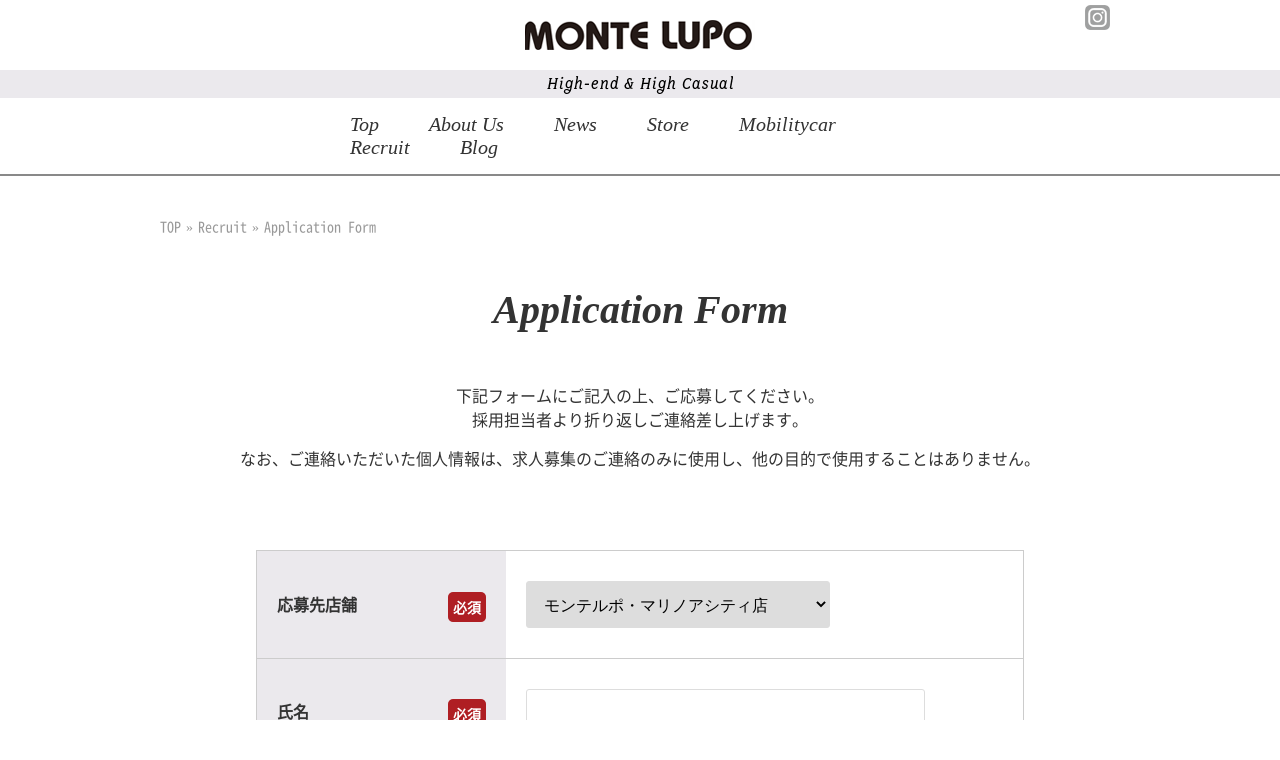

--- FILE ---
content_type: text/html; charset=UTF-8
request_url: https://montelupo.jp/recruit/form.html?title=T2
body_size: 3135
content:
<!DOCTYPE html>
<html lang="ja">
<head>
	<meta charset="UTF-8">
    <meta name="robots" content="INDEX,FOLLOW">
    <meta name="viewport" content="width=device-width, initial-scale=1">
	<meta name="keywords" content="求人,採用情報,モンテルポ,monte lupo,インポート,メンズ,ファッション">
	<meta name="description" content="MONTE LUPO（モンテルポ）にご興味をお持ちの方は、こちらより応募下さい。お洒落自由で楽しく勤務♪未経験でも安心です。">
	    <title>採用応募フォーム|インポート セレクトショップMONTE　LUPO（モンテルポ）</title>
	<meta name="copyright" content="モンテルポ">
    <link media="screen and (min-width: 768px)" href="../css/layout.css?v1" rel="stylesheet">
	<link media="screen and (min-width: 768px)" href="../css/form.css" rel="stylesheet">
	<link media="screen and (max-width: 767px)" href="../css/sp/layout.css" rel="stylesheet">
    <link rel="shortcut icon" href="../images/base/index.ico"> 
    <!--[if lt IE 9]>
	<script src="../js/html5shiv.min.js"></script>
	<script src="../js/respond.min.js"></script>
    <![endif]-->
	
</head>
<body>

<header>
	<div class="h_inner">
		<a href="../"><img src="../images/base/logo.png" alt="インポート セレクトショップMONTE　LUPO（モンテルポ）" class="h_logo"></a>
		<a href="https://www.instagram.com/okinawamontelupo/" target="_blank"><img src="../images/base/insta.png" alt="モンテルポ　インスタグラム" class="h_insta"></a>
		<p class="open"><img src="../images/sp/base/menu2.png" alt="メニュー" class="menu"></p>
	</div>
	<p class="h_chach"><img src="../images/base/chach.png" alt="High-end & High Casual"></p>
	<nav>
		<ul>
			<li><a href="../">Top</a></li>
			<li><a href="../marusho/">About Us</a></li>
			<li><a href="../news/">News</a></li>
			<li><a href="../marusho/store.html">Store</a></li>
			<li><a href="../mobilitycar/">Mobilitycar</a></li>
			<li><a href="../recruit/">Recruit</a></li>
			<li><a href="../blog/">Blog</a></li>
		</ul>
	</nav>
</header>	

		
<div class="navi_pan">
	<a href="https://montelupo.jp/">TOP</a><span>&raquo;</span><a href="./">Recruit</a><span>&raquo;</span>Application Form</div>


<div id="form_u">   
	
	<h2 class="line01 mb50">Application Form</h2>
	
	<p>下記フォームにご記入の上、ご応募してください。<br>採用担当者より折り返しご連絡差し上げます。</p>  
	
	<p>なお、ご連絡いただいた個人情報は、求人募集のご連絡のみに使用し、他の目的で使用することはありません。</p>
	
	
            <p class="red"></p>
           
           
            <form method="post" action="./form.html?act=check" enctype="multipart/form-data">

            
            <table width="100%" cellspacing="0" class="formtable2">
            <tr><th>応募先店舗<span class="hisu">必須</span></th><td>
<select name="title" id="title" >
<option value="">選択</option>
<option value="モンテルポ・キャナルシティ店">モンテルポ・キャナルシティ店</option>
<option value="モンテルポ・マリノアシティ店" selected>モンテルポ・マリノアシティ店</option>
<option value="モンテルポ・リバーウォーク小倉店">モンテルポ・リバーウォーク小倉店</option>
<option value="モンテルポ広島マリーナホップ店">モンテルポ広島マリーナホップ店</option>
<option value="モンテルポ沖縄あしびなー店">モンテルポ沖縄あしびなー店</option>
<option value="グレゴリー天神地下街店">グレゴリー天神地下街店</option>
</select>

</td></tr>
<tr><th>氏名<span class="hisu">必須</span></th><td>
<input type="text" name="name" id="name" class="ime2" size="40">

</td></tr>
<tr><th>フリガナ<span class="hisu">必須</span></th><td>
<input type="text" name="furigana" id="furigana" class="ime2" size="40">

</td></tr>
<tr><th>生年月日<span class="hisu">必須</span></th><td>
西暦 <input type="text" name="birth[0]" class="ime3" maxlength="4" size="4" >
年
<select name="birth[1]">
<option value="">選択</option>
<option value="1">01</option>
<option value="2">02</option>
<option value="3">03</option>
<option value="4">04</option>
<option value="5">05</option>
<option value="6">06</option>
<option value="7">07</option>
<option value="8">08</option>
<option value="9">09</option>
<option value="10">10</option>
<option value="11">11</option>
<option value="12">12</option>
</select> 月
<select name="birth[2]">
<option value="">選択</option>
<option value="1">01</option>
<option value="2">02</option>
<option value="3">03</option>
<option value="4">04</option>
<option value="5">05</option>
<option value="6">06</option>
<option value="7">07</option>
<option value="8">08</option>
<option value="9">09</option>
<option value="10">10</option>
<option value="11">11</option>
<option value="12">12</option>
<option value="13">13</option>
<option value="14">14</option>
<option value="15">15</option>
<option value="16">16</option>
<option value="17">17</option>
<option value="18">18</option>
<option value="19">19</option>
<option value="20">20</option>
<option value="21">21</option>
<option value="22">22</option>
<option value="23">23</option>
<option value="24">24</option>
<option value="25">25</option>
<option value="26">26</option>
<option value="27">27</option>
<option value="28">28</option>
<option value="29">29</option>
<option value="30">30</option>
<option value="31">31</option>
</select> 日<span id="birth_youbi"></span>

</td></tr>
<tr><th>年齢<span class="hisu">必須</span></th><td>
<input type="text" name="age" id="age" class="ime3" size="10">

歳
</td></tr>
<tr><th>性別<span class="hisu">必須</span></th><td>
<label class="ra">男<input type="radio" name="sex" value="男"></label>
<label class="ra">女<input type="radio" name="sex" value="女"></label>

</td></tr>
<tr><th>現在の職種<span class="hisu">必須</span></th><td>
<textarea name="occupation" id="occupation" class="ime2"  rows="2" cols="40"></textarea>

</td></tr>
<tr><th>連絡可能な電話番号<span class="hisu">必須</span></th><td>
000-000-0000 等　半角数字とハイホンで入力してください。<br>
<input type="text" name="tel" id="tel" class="ime3" size="40">

</td></tr>
<tr><th>メールアドレス<span class="hisu">必須</span></th><td>
半角英数字と@-_.のみ入力できます。<br>
<input type="text" name="mail" id="mail" class="ime3" size="40">

</td></tr>
<tr><th>郵便番号<span class="hisu">必須</span></th><td>
(例)1231234 ※ハイフン"-"を入れずにご入力ください<br>
<input type="text" name="zip" class="text1 ime3"size="15" onkeyup="AjaxZip3.zip2addr(this,'','ken','address1');" maxlength="7">
		<a href="http://www.post.japanpost.jp/zipcode/index.html" target="_blank">⇒７桁郵便番号検索</a>

</td></tr>
<tr><th>都道府県<span class="hisu">必須</span></th><td>
<input type="text" name="ken" id="ken" class="ime2" size="30">

</td></tr>
<tr><th>住所１<span class="hisu">必須</span></th><td>
市区町村名<br>
<input type="text" name="address1" id="address1" class="ime2" size="40">

</td></tr>
<tr><th>住所２<span class="nini">任意</span></th><td>
番地・ビル名（例：1-3-5）※番地以降をご入力ください。<br>
<input type="text" name="address2" id="address2" class="ime2" size="40">

</td></tr>
<tr><th>その他<span class="nini">任意</span></th><td>
<textarea name="naiyou" id="naiyou" class="ime2"  rows="10" cols="40"></textarea>

</td></tr>
<tr><td class="col3" colspan="3">				<input type="hidden" name="act" value="check">
				<input type="submit" name="mode" value="確認画面へ" class="s_btn02"> 
				<input type="hidden" name="token" value="AyEhK8ITvnj3kN+9dQub+hnKNiSLbzjUtVUO2P5LdhM"></td></tr>
            </table>
            </form>

        </div><!--//form1-->		

<footer>
	<ul class="f_nav">
		<li><a href="../">Top</a></li>
		<li><a href="../marusho/">About Us</a></li>
		<li><a href="../news/">News</a></li>
		<li><a href="../marusho/store.html">Store</a></li>
		<li><a href="../mobilitycar/">Mobilitycar</a></li>
		<li><a href="../recruit/">Recruit</a></li>
		<li><a href="../blog/">Blog</a></li>
		<li class="clearfix">Copyright ©2019 Montelupo.</li>
	</ul>
	<hr>
	<img src="../images/base/f_logo.png" alt="モンテルポ" class="f_logo">
</footer>	
<!--スライドメニュー-->
<div class="visible_s">
	<!--▼スマホメニュー-->  
<div id="global">
	<div class="modal">
	<a href="../"><img src="../images/base/logo.png" alt="インポート セレクトショップMONTE　LUPO（モンテルポ）" class="h_logo"></a>
	<p class="close"><img src="../images/sp/base/close.png" alt="メニュー" class="f_menu"></p>
	<p class="h_chach"><img src="../images/base/chach.png" alt="Import mens fashion"></p>
		<ul class="sp_menu">
		<li><a href="../">Top</a></li>
		<li><a href="../marusho/">Aboutus</a></li>
		<li><a href="../news/">What’s New</a></li>
		<li><a href="../marusho/store.html">Store</a></li>
		<li><a href="../mobilitycar/">Mobilitycar</a></li>
		<li><a href="../recruit/">Recruit</a></li>
		<li><a href="../blog/">Blog</a></li>
	</ul>
</div>
</div>
</div><!--visible_s--><script src="../js/jquery-1.10.2.min.js"></script>
<script src="../js/sp/drawer.js"></script>
<script src="https://ajaxzip3.github.io/ajaxzip3.js" charset="UTF-8"></script>
<script src="../js/tagmanager.js"></script>
<noscript src="../js/tagmanager2.js"></noscript>
</body>
</html>
<link media="screen and (min-width: 768px)" href="../css/common.css" rel="stylesheet">
<link media="screen and (max-width: 767px)" href="../css/sp/form.css" rel="stylesheet">
<link media="screen and (max-width: 767px)" href="../css/sp/common.css?v1" rel="stylesheet">

--- FILE ---
content_type: text/css
request_url: https://montelupo.jp/css/layout.css?v1
body_size: 1379
content:
@charset "UTF-8";

/* リセット
----------------------------------------*/
html, body, div, dl, dt, dd, ul, ol, li, h1, h2, h2, h3, h4, h5, h6,
pre, form, fieldset, input, textarea, p, table, th, td, button {
    margin: 0;
	padding: 0;
	font-size: 100%;
	-webkit-box-sizing: border-box;
	-moz-box-sizing: border-box;
	box-sizing: border-box;
}
* { 
margin: 0px; 
padding: 0px; 
}

img {
	border: 0;
}

ol ,
ul {
	list-style: none;
}
a{
	text-decoration: none;
	color:#333;
}
a:hover{
	text-decoration:underline;
}
a:hover img{
	opacity: 0.8;
}
article, aside, details, figcaption, figure, footer, header, hgroup, main, nav, section, summary {
	display: block;
	margin: 0;
	padding: 0;
	font-size: 100%;
	-webkit-box-sizing: border-box;
	-moz-box-sizing: border-box;
	box-sizing: border-box;
}

/* フォント
----------------------------------------*/
@font-face{
	font-display:swap;
	font-family:'NotoSans_Mono';
	font-style:normal;
	src:url(../font/NotoSansMonoCJKjp-Regular.woff2) format('woff2'),
		url(../font/NotoSansMonoCJKjp-Regular.woff) format('woff');
}
@font-face{
	font-display:swap;
	font-family:'NotoSerif';
	font-style:normal;
	src:url(../font/NotoSerifCJKjp-Regular.woff2) format('woff2'),
		url(../font/NotoSerifCJKjp-Regular.woff) format('woff');
}

@font-face{
	font-display:swap;
	font-family:'palatino';
	font-style:normal;
	src:url(../font/unicode.palatino.woff2) format('woff2'),
		url(../font/unicode.palatino.woff) format('woff'),
	
	
}
/*@font-face{
	font-display:swap;
	font-family:'NotoSans_L';
	font-style:normal;
	src:url(../font/NotoSansCJKjp-Light.woff2) format('woff2'),
		url(../font/NotoSansCJKjp-Light.woff) format('woff');
}
@font-face{
	font-display:swap;
	font-family:'NotoSans_R';
	font-style:normal;
	src:url(../font/NotoSansCJKjp-Regular.woff2) format('woff2'),
		url(../font/NotoSansCJKjp-Regular.woff) format('woff');
}
@font-face{
	font-display:swap;
	font-family:'NotoSans';
	font-style:normal;
	src:url(../font/NotoSansCJKjp-Medium.woff2) format('woff2'),
		url(../font/NotoSansCJKjp-Medium.woff) format('woff');
}
@font-face{
	font-display:swap;
	font-family:'NotoSans_B';
	font-style:normal;
	src:url(../font/NotoSansCJKjp-Bold.woff2) format('woff2'),
		url(../font/NotoSansCJKjp-Bold.woff) format('woff');
}
*/


body{
	min-width: 960px;
	margin:0;
	padding:0;
	box-sizing: border-box;
	font-family: "NotoSans_Mono";
	color:#333;
}


/*----------------------------- 
			ヘッダー
----------------------------- */
header{
	border-bottom:2px solid #898989;
}
header .open{
	display:none;
}
.h_inner{
	width:960px;
	margin:0 auto;
	padding:20px 0;
	position: relative;
}
img.h_logo{
	display: block;
	margin:0 auto;
}
img.h_insta{
	position: absolute;
	right:10px;
	top:5px;
}

p.h_chach{
	background: #ebe9ed;
	height:28px;
	text-align: center;
	padding:5px 0;
}
nav{
	font-size: 20px;
	color:#333;
	width:580px;
	margin:15px auto;
	font-family: "palatino","palatino",felipa,"Times New Roman", Times, "serif" ;
	font-style:italic;

}
nav li{
	float:left;
	margin-right:50px;
}
nav li:last-child{
	margin-right:0;
}
nav:after,ul.f_nav:after{
	content: "";
	display: block;
	visibility: hidden;
	clear: both;
	height: 0;
	font-size: 0.1em;
	line-height: 0;
}
#menu02{
	display: none;
}
/*----------------------------- 
		共通
----------------------------- */
.navi_pan{
	width:960px;
	margin:40px auto 50px auto;
	font-size:14px;
	color:#999;
}
.navi_pan a{
	color:#999;
}
.navi_pan div{
	float:left;
}
.navi_pan span{
	display: inline-block;
	margin:0 5px;
}

.navi_pan li{
	float:left;
}
.navi_pan li::after{
	content:"＞";
	margin:0 5px;
}
.navi_pan li:last-child::after{
	content:"";
}
h2.line01{
	clear: both;
	font-size: 40px;
	text-align: center;
	font-family: "palatino","palatino",felipa,"Times New Roman", Times, "serif" ;
	font-style:italic;

}
h3.line02{
	font-size:20px;
	font-weight:normal;
	padding:0 10px;
}
a.link{
	display: block;
	font-family: "NotoSerif";
	font-style:italic;
	font-size:18px;
	border:1px solid #000000;
	padding:10px 0;
	text-align: center;
	width:240px;
	margin:0 auto;
}
#sub{
	width:960px;
	margin:30px auto 100px auto;
}
#sub p{
	margin-bottom:25px;
}
/*----------------------------- 
		フッター
----------------------------- */
footer{
	width:960px;
	margin:0 auto 30px auto;
}
ul.f_nav{
	border-top:1px solid #000;
	font-family: "palatino","palatino",felipa,"Times New Roman", Times, "serif" ;
	font-style:italic;
}
footer hr{
	border:0;
	border-top:1px solid #000;
	margin-bottom:20px;
}
ul.f_nav li{
	float:left;
	padding:0 20px;
	border-right:1px solid #999999;
	margin:10px 0;
}
ul.f_nav li:nth-of-type(7){
	border:0;
}
ul.f_nav li:last-child{
	float:right;
	font-size: 11px;
	color:#6c6b6b;
	font-family: "NotoSerif";
	border:0;
	padding-top:5px;
}
img.f_logo{
	display: block;
	margin:0 auto;
}

--- FILE ---
content_type: text/css
request_url: https://montelupo.jp/css/form.css
body_size: 1787
content:
@charset "utf-8";
#form_u{
	width:960px;
	margin:0 auto 50px auto;
}
.yoyaku{
	margin:0 0 30px 100px;
	font-size:18px;
}
.yoyaku dt{
	clear: both;
	display: block;
	float:left;
	margin-bottom:10px;
}
.yoyaku dd{
	margin-bottom:10px;
}
.yoyaku dd a,.yoyaku_note a{
	color:#55A1BA;
	text-decoration: underline;
}
.yoyaku_note{
	clear: both;
	margin:20px 0 20px 110px;
}
p{
	text-align: center;
	margin-bottom:15px;
}
table.formtable1,
table.formtable2{
	width:80%;
	margin:0 auto!important;
	text-align: left;
	border-collapse:collapse;
	font-size:16px;
	
}
table.formtable1 th,
table.formtable2 th{
	width:250px;
	padding:5px 0 0 20px;
	vertical-align:middle;
	border:1px solid #CCC;
	background:#ebe9ed;
	border-right: 0;
}

table.formtable1 td{
	font-size:13px;
	padding:30px 10px 30px 20px;
	border:1px solid #CCC;
	border-left: 0;
	color:#666666;
}

table.formtable2 td{
	font-size:16px;
	padding:30px 10px 30px 20px;
	border:1px solid #CCC;
	border-left: 0;
	color:#666666;
}

table.formtable1 span.hisu,
table.formtable2 span.hisu{
	border-radius: 5px;
	padding: 5px;
	background:#af1e23;
	display: block;
	float:right;
	color:#fff;
	font-size:14px;
	text-align: center;
	margin:0 20px 0 0;
}

table.formtable1 span.nini,
table.formtable2 span.nini{
	border-radius: 5px;
	padding: 5px;
	background:#666666;
	display: block;
	float:right;
	color:#fff;
	font-size:14px;
	text-align: center;
	margin:0 20px 0 0;
}
table.formtable1 td div{
	font-size:14px;
}
table.formtable1 td.col3,
table.formtable2 td.col3{
	text-align: center;
	border:0;
}
table.formtable1 th span.hisu{
	display: block;
	float:right;
	border-radius: 5px;        /* CSS3草案 */  
    -webkit-border-radius: 5px;    /* Safari,Google Chrome用 */  
    -moz-border-radius: 5px;  
	background:#fd0901;
	color:#fff;
	width:35px;
	text-align: center;
	vertical-align:middle;
	height:22px;
	font-size:14px;
	margin-right:40px;
}

table.formtable2 caption,
table.cart2 caption{
	border:solid 1px #999999;
	border-bottom:solid 0px #999999;
	background:#EEEEEE;
	font-size:14px;
	font-weight:bold;
	line-height:160%;
	padding:10px 10px;
}

p.mess{
	margin:30px auto 0 auto;
	width:600px;
	font-size:14px;
}
.btn_box_right{
	margin:0 auto 80px auto;
	text-align:left;
	width: 350px;
	float:right;
}

.btn_box_left{
	margin:0 auto 80px auto;
	text-align:right;
	width: 350px;
	float:left;
}

/*----------------------------- 
フォーム部品
----------------------------- */

p.red{
	font-size:14px;
	padding:10px 20px 10px 0;
	margin:30px 0 30px 0;
}


label.ra{
	display: block;
	width:180px;
	font-size:16px;
	margin:5px 0;
}


label.ra span {
  display: inline-block;
}

select,
input[type="text"],
input[type="email"],
input[type="telephone"],
input[type="password"],
textarea {
    padding: 0.8em;
    outline: none;
    border: 1px solid #DDD;
    -webkit-border-radius: 3px;
    -moz-border-radius: 3px;
    border-radius: 3px;
    font-size: 16px;
}

input[type="text"].w,
input[type="email"].w,
input[type="telephone"].w{
    width:90%;
}


input[type="telephone"].zip{
	width:30%;
	vertical-align: middle;
	margin:0!important;
	ime-mode: disabled;
	
}

img.zip_img{
	vertical-align:middle;
	margin-left:90px;
}

textarea {
	resize: none;
}
input[type="radio"]{
	margin-left:10px;
}
select.err,
input[type="text"].err,
input[type="email"].err,
input[type="telephone"].err,
input[type="password"].err,
textarea.err {
    padding: 0.8em;
    outline: none;
    border: 1px solid #e34264;
    -webkit-border-radius: 3px;
    -moz-border-radius: 3px;
    border-radius: 3px;
    font-size: 16px;
	background:#fcecef;
}


select:focus,
input[type="text"]:focus,
input[type="email"]:focus,
input[type="telephone"]:focus,
input[type="password"]:focus,
textarea:focus {
    background:#effcfe;
    border: 2px solid #8ad0c5;
}

input[type="radio"]:focus{
	background:#effcfe;
}

input.s_btn02 {
	font-family: "NotoSerif";
	margin:15px 0 0 0;
    border-radius: 0;   
   	background:#fff;
    border: 1px solid #333;
    color: #333;
    padding: 10px 30px;
    -webkit-border-radius: 3px;
    -moz-border-radius: 3px;
    border-radius: 3px;
	cursor: pointer;
	font-weight: bold;
	font-size:16px;
	width:200px;
}


input.s_btn02:hover {
   background:#333;
	color:#fff;
	-webkit-transition: all 0.5s ease;
	-moz-transition: all 0.5s ease;
	-o-transition: all 0.5s ease;
	transition: all 0.5s ease;
}
input.s_btn01 {
	width:200px;
	margin:15px 0 0 0;
    border-radius: 0;   
    background: -moz-linear-gradient(top, #FFF 0%, #EEE);
    background: -webkit-gradient(linear, left top, left bottom, from(#FFF), to(#EEE));
    border: 2px solid #ccc;
    color: #999;
    padding: 10px 30px;
    -webkit-border-radius: 3px;
    -moz-border-radius: 3px;
    border-radius: 3px;
	cursor: pointer;
	font-weight: bold;
	font-size:16px;
	font-family: "NotoSerif";
}
input.s_btn01:hover {
	
    background: -moz-linear-gradient(top, #EFEFEF 0%, #EEE);
    background: -webkit-gradient(linear, left top, left bottom, from(#EFEFEF), to(#EEE));
	-webkit-transition: all 0.5s ease;
	-moz-transition: all 0.5s ease;
	-o-transition: all 0.5s ease;
	transition: all 0.5s ease;
}

/*　ime-mode 設定　*/
input.ime1 { sime-mode: auto; }
input.ime2 { ime-mode: active; }
input.ime3 { ime-mode: disabled; }
textarea.ime4 { ime-mode: inactive; }
input.ime5 {ime-mode: inactive;}


.formbox{
	width:80%;
	background:#EEEEEE;
	padding:15px;
	text-align:center;
	border:1px solid #999999;
	margin:0 auto;
}

/*----------------------------- 
会員ログイン画面
----------------------------- */
.member_box,
.member_box2
{
border:1px solid #999999;
	text-align:left;
	margin:0 10px 30px 10px;
}
.member_box{
	
	width: 380px;
	height:420px;
}
.member_box2{
	width: 380px;
	height:auto;
}
.member_box_title{
	background:#999999;
	color:#FFF;
	padding:5px;
	font-weight:bold;
	text-align:center;
}
.member_box_text{
	margin:10px;
}

.btn_box_center{
	margin: 10px auto 30px auto;
	clear:both;
	text-align:center;
}
.member_menu ul{
	list-style:none;
	padding-bottom:30px;
}
.member_menu ul li{
	position:relative;
	text-align:left;
	float:right;
	color:#039;
	width:150px;
	padding:5px 0 5px 18px;
}
.member_menu ul li:before {
	position:absolute;
	content:'';
	top: 0.8em;
	left: 0.2em;
	height:0;
	width:0;
	border-style: solid;
	border-width: 6px 0 6px 9px;
	border-color: transparent transparent transparent #34aa9a;
}


--- FILE ---
content_type: text/css
request_url: https://montelupo.jp/css/common.css
body_size: 1075
content:
@charset "UTF-8";


/* レイアウト
----------------------------------------*/
html {
	height: 100%;
}

body {
	height: 100%;
}

.visible_s{
	display: none!important;
}


/*clearfix
----------------------------------------*/
.clearfix { zoom:1; }

.clearfix:after {
	content: "";
	display: block;
	visibility: hidden;
	clear: both;
	height: 0;
	font-size: 0.1em;
	line-height: 0;
}
.clr{
	clear: both;
}

/*--------------------------- 
管理画面
ユーザー画面　共通
基本項目
----------------------------- */
/*----------------------------- 
	レイアウト
----------------------------- */

.txt_idt {
   padding-left: 1em;
   text-indent: -1em;	
}
.txt_idt2{
   padding-left: 2.6em;
   text-indent: -2.6em;	
}

a[href^="tel:"] {
    pointer-events: none;
}

.f-left{
		float:left;
	}
.f-right{
		float:right;
	}
.a-left{
		text-align:left;
	}
.a-right{
		text-align:right;
	}
.a-center{
		text-align:center;
	}
	
.f-center{
	display: block!important;
	text-align:center!important;
	margin-left:auto!important;
	margin-right:auto!important;
	}

.va-m{
	display: inline!important;
	vertical-align: middle;
}

img.auto{
	width:auto!important;
}

/*margin
----------------------------------------*/

/*top*/
.mt0{ margin-top: 0px !important; }
.mt05{ margin-top: 5px !important; }
.mt10{ margin-top: 10px !important; }
.mt15{ margin-top: 15px !important; }
.mt20{ margin-top: 20px !important; }
.mt25{ margin-top: 25px !important; }
.mt30{ margin-top: 30px !important; }
.mt40{ margin-top: 40px !important; }
.mt50{ margin-top: 50px !important; }
.mt60{ margin-top: 60px !important; }
.mt70{ margin-top: 70px !important; }
.mt80{ margin-top: 80px !important; }
.pt30{padding-top:30px!important;}

/*bottom*/
.mb0 { margin-bottom: 0px !important; }
.mb05 { margin-bottom: 5px !important; }
.mb10 { margin-bottom: 10px !important; }
.mb15 { margin-bottom: 15px !important; }
.mb20 { margin-bottom: 20px !important; }
.mb25 { margin-bottom: 25px !important; }
.mb30 { margin-bottom: 30px !important; }
.mb35 { margin-bottom: 35px !important; }
.mb40 { margin-bottom: 40px !important; }
.mb45 { margin-bottom: 45px !important; }
.mb50 { margin-bottom: 50px !important; }
.mb60 { margin-bottom: 60px !important; }
.mb70 { margin-bottom: 70px !important; }
.mb80 { margin-bottom: 80px !important; }

/*right*/
.mr05 { margin-right: 5px !important; }
.mr10 { margin-right: 10px !important; }
.mr15 { margin-right: 15px !important; }
.mr20 { margin-right: 20px !important; }
.mr25 { margin-right: 25px !important; }
.mr30 { margin-right: 30px !important; }
.mr35 { margin-right: 35px !important; }
.mr40 { margin-right: 40px !important; }

/*left*/
.ml05 { margin-left: 5px !important; }
.ml10 { margin-left: 10px !important; }
.ml15 { margin-left: 15px !important; }
.ml20 { margin-left: 20px !important; }
.ml25 { margin-left: 25px !important; }
.ml30 { margin-left: 30px !important; }
.ml35 { margin-left: 35px !important; }
.ml40 { margin-left: 40px !important; }

.pt40{
	padding-top:40px;
}

/*font-size
----------------------------------------*/

.font10 { font-size: 77% !important; }
.font11 { font-size: 85% !important; }
.font12 { font-size: 93% !important; }
.font13 { font-size: 100% !important; }
.font14 { font-size: 108% !important; }
.font15 { font-size: 116% !important; }
.font16 { font-size: 123.1% !important; }
.font17 { font-size: 131% !important; }
.font18 { font-size: 138.5% !important; }
.font19 { font-size: 146.5% !important; }
.font20 { font-size: 153.9% !important; }
.font21 { font-size: 161.6% !important; }
.font22 { font-size: 167% !important; }
.font23 { font-size: 174% !important; }
.font24 { font-size: 182% !important; }
.font25 { font-size: 189% !important; }
.font26 { font-size: 197% !important; }
.fontb { font-weight: bold !important; }

/*font-color
----------------------------------------*/
.red{color:#9c212f!important;}
.blue{color:#0076bc!important;}
.green{	color:#129330!important;}
.ygreen{color:#9adb77!important;}
.pink{color:#e65c6d!important;}
.og{color:#DC6C00;}

.bg_gray{background:#f5f4f2;}
.bg_gray2{background:#ededed;}


.new,.new_top{
	color:#fff;
	background:#9c212f;
	font-size:50%;
	margin:0 0 6px 10px;
	padding:2px 4px;
}
.new_top{
	font-size:80%;
	margin:0 6px 0 0;
}

/*marker*/
span.mark{
	background:linear-gradient(transparent 50%, #e8f8f8 50%);
}
span.mark_y{
	background:linear-gradient(transparent 50%, #FBFA5A 50%);
}


--- FILE ---
content_type: text/css
request_url: https://montelupo.jp/css/sp/layout.css
body_size: 1207
content:
@charset "UTF-8";

/* リセット
----------------------------------------*/
html, body, div, dl, dt, dd, ul, ol, li, h1, h2, h2, h3, h4, h5, h6,
pre, form, fieldset, input, textarea, p, table, th, td, button {
    margin: 0;
	padding: 0;
	font-size: 100%;
	-webkit-box-sizing: border-box;
	-moz-box-sizing: border-box;
	box-sizing: border-box;
}
* { 
margin: 0px; 
padding: 0px; 
}

img {
	border: 0;
}
iframe{
	max-width:100%;
	height: 300px;
}
ol ,
ul {
	list-style: none;
}
a{
	text-decoration: none;
	color:#333;
}
a:hover{
	text-decoration:underline;
}
a:hover img{
	opacity: 0.8;
}
article, aside, details, figcaption, figure, footer, header, hgroup, main, nav, section, summary {
	display: block;
	margin: 0;
	padding: 0;
	font-size: 100%;
	-webkit-box-sizing: border-box;
	-moz-box-sizing: border-box;
	box-sizing: border-box;
}

/* フォント
----------------------------------------*/
@font-face{
	font-display:swap;
	font-family:'NotoSans_Mono';
	font-style:normal;
	src:url(../../font/NotoSansMonoCJKjp-Regular.woff2) format('woff2'),
		url(../../font/NotoSansMonoCJKjp-Regular.woff) format('woff');
}
@font-face{
	font-display:swap;
	font-family:'NotoSerif';
	font-style:normal;
	src:url(../../font/NotoSerifCJKjp-Regular.woff2) format('woff2'),
		url(../../font/NotoSerifCJKjp-Regular.woff) format('woff');
}

@font-face{
	font-display:swap;
	font-family:'palatino';
	font-style:normal;
	src:url(../../font/unicode.palatino.woff2) format('woff2'),
		url(../../font/unicode.palatino.woff) format('woff'),
	
	
}

body{
	margin:0;
	padding:0;
	box-sizing: border-box;
	font-family: "NotoSans_Mono";
	color:#333;
}
/*----------------------------- 
			ヘッダー
----------------------------- */
header{
	position: relative;
}
img.h_logo{
	display: block;
	margin:10px auto;
	max-width: 230px;
	width:60%;
}
p.h_chach{
	background: #ebe9ed;
	height:28px;
	text-align: center;
	padding:5px 0;

	
}
p.h_chach img{
	width:auto;
}
nav,img.h_insta{
	display: none;
}
img.menu{
	position: absolute;
	right:5%;
	top:7%;
	width:auto;
}
/*----------------------------- 
		共通
----------------------------- */
.navi_pan{
	display: none;
}
h2.line01{
	font-size: 32px;
	text-align: center;
	font-weight:normal;
	font-family: "palatino","palatino",felipa,"Times New Roman", Times, "serif" ;

	font-style:italic;
}
h3.line02{
	font-size:20px;
	font-weight:normal;
	padding:0 10px;
}
a.link{
	display: block;
	font-family: "NotoSerif";
	font-style:italic;
	font-size:18px;
	border:1px solid #000000;
	padding:10px 0;
	text-align: center;
	width:240px;
	margin:0 auto;
}
#sub{
	width:96%;
	margin:30px auto 100px auto;
}
#sub p{
	margin-bottom:25px;
}
/*----------------------------- 
		フッター
----------------------------- */
footer{
	width:96%;
	margin:0 auto 30px auto;
}
ul.f_nav{
	border-top:1px solid #000;
	font-family: "palatino","palatino",felipa,"Times New Roman", Times, "serif" ;
	font-style:italic;

}
footer hr{
	border:0;
	border-top:1px solid #000;
	margin-bottom:20px;
}
ul.f_nav li{
	width:40%;
	float:left;
	padding:0 20px;
	margin:10px 5%;
}
ul.f_nav li:nth-of-type(7){
	border:0;
}
ul.f_nav li:last-child{
	width:100%;
	clear: both;
	text-align: right;
	font-size: 11px;
	color:#6c6b6b;
	font-family: "NotoSerif";
	border:0;
	padding-top:5px;
}
ul.f_nav:after{
	content: "";
	display: block;
	visibility: hidden;
	clear: both;
	height: 0;
	font-size: 0.1em;
	line-height: 0;
}
img.f_logo{
	width:auto;
	display: block;
	margin:0 auto;
}



--- FILE ---
content_type: text/css
request_url: https://montelupo.jp/css/sp/form.css
body_size: 1775
content:
@charset "utf-8";
/*----------------------------- 
パンくずナビ
----------------------------- */
.yoyaku{
	margin:0 0 30px 0;
}
.yoyaku dt{
	clear: both;
	display: block;
	float:left;
	margin-bottom:10px;
}
.yoyaku dd{
	margin-bottom:10px;
}
.yoyaku dd a,.yoyaku_note a{
	color:#55A1BA;
	text-decoration: underline;
}
.yoyaku_note{
	clear: both;
	margin:20px 0 0 0;
}
#form_u{
	width:96%;
	margin:30px auto;
}

#form_u{
	margin-bottom:30px;
}

table.formtable1{
	margin:0!important;
	padding:0!important;
}

table.formtable1 tr{
	display: block;
	position: relative;
}

table.formtable1 th{
	font-size:18px;
	width:100%;
	padding:0 0 0 2%;
	display: block;
	text-align: left;
	color:#333;
}

table.formtable1 td{
	font-size:13px;
	padding:5px 0 40px 2%;
	display: block;
}

table.formtable1 td.hisu{
	position: absolute;
	left:190px;
	top:-50px;
	border:0;
	padding:40px 0 0 0;
}

table.formtable2 td.col3,
table.formtable1 td.col3{
	padding:0;
	margin:0;
}

table.formtable1 td.hisu img{
	width:80%!important;
	margin-top:15px!important;
}

table.formtable2{
	width:96%;
	margin:0 auto 20px auto;
	background:#fff;
	padding:0!important;
	box-sizing: border-box;
}

table.formtable2 tr{
	clear:both;
	display: block;
	position: relative;
}

table.formtable2 th{
	width:94%;
	background:#D9D9D9;
	display: block;
	color:#333;
	font-size:16px;
	font-weight:bold;
	position: relative;
	text-align: left;
	padding:5px 5px 5px 15px;
	height:40px;
	margin-top:15px;
}

table.formtable2 td.hisu{
	position: absolute;
	width:40%!important;
	top:0;
	right:0;
	background:#fff;
	height:35px;
}

table.formtable2 td{
	display: block;
	width:100%;
	font-size:16px;
	padding:20px 10px;
}
table.formtable2 td img{
	width:auto;
	display:block;
	margin:0 auto;
}
table.formtable1 span.hisu,
table.formtable2 span.hisu{
	border-radius: 5px;
	padding: 5px;
	background:#af1e23;
	display: block;
	float:right;
	color:#fff;
	font-size:14px;
	text-align: center;
	margin:0 20px 0 0;
}

table.formtable1 span.nini,
table.formtable2 span.nini{
	border-radius: 5px;
	padding: 5px;
	background:#666666;
	display: block;
	float:right;
	color:#fff;
	font-size:14px;
	text-align: center;
	margin:0 20px 0 0;
}
table.formtable2 caption,
table.cart2 caption{
	display: none;
}

input[type="telephone"].zip{
	width:50%!important;
	vertical-align: middle;
	margin:0 20px 0 0!important;
	ime-mode: disabled;
	float:left;
}
img.zip_img{
	vertical-align:middle;
	margin-left:60%!important;
	width:auto!important;
	margin-top:0!important;
}

p.mess{
	margin:30px auto 0 auto;
	width:600px;
	font-size:14px;
}


.btn_box_right{
	width:100%;
	margin:5px 0;
}

.btn_box_left{
	width:100%;
	margin:5px 0;
}


/*----------------------------- 
フォーム部品
----------------------------- */

p.red{
	font-size:14px;
	padding:10px 20px 10px 0;
	margin:30px 0 30px 0;
}
label.ra{
	display: block;
	width:180px;
	font-size:16px;
	margin:5px 0;
}
label.ra span {
  display: inline-block;
}
select,
input[type="text"],
input[type="email"],
input[type="telephone"],
input[type="password"],
textarea {
	width:90%;
    padding: 0.8em;
    outline: none;
    border: 1px solid #DDD;
    -webkit-border-radius: 3px;
    -moz-border-radius: 3px;
    border-radius: 3px;
    font-size: 16px;
}
input[type="text"].w,
input[type="email"].w,
input[type="telephone"].w{
    width:100%;
}
input[type="radio"]{
	margin-left:10px;
}

input[type="telephone"].zip{
	width:30%;
	vertical-align: middle;
	margin:0!important;
	ime-mode: disabled;
	
}

img.zip_img{
	vertical-align:middle;
	margin-left:90px;
}

textarea {
	resize: none;
}
select.err,
input[type="text"].err,
input[type="email"].err,
input[type="telephone"].err,
input[type="password"].err,
textarea.err {
    padding: 0.8em;
    outline: none;
    border: 1px solid #e34264!important;
    -webkit-border-radius: 3px;
    -moz-border-radius: 3px;
    border-radius: 3px;
    font-size: 16px;
	background:pink;
}
select:focus,
input[type="text"]:focus,
input[type="email"]:focus,
input[type="telephone"]:focus,
input[type="password"]:focus,
textarea:focus {
    background:#effcfe;
    border: 2px solid #8ad0c5;
}

input[type="radio"]:focus{
	background:#effcfe;
}
input.s_btn01 {
	display: block;
	margin:15px auto 0 auto!important;
    border-radius: 0;   
    background: -moz-linear-gradient(top, #FFF 0%, #EEE);
    background: -webkit-gradient(linear, left top, left bottom, from(#FFF), to(#EEE));
    border: 2px solid #ccc;
    color: #999;
    padding: 10px 30px;
    -webkit-border-radius: 3px;
    -moz-border-radius: 3px;
    border-radius: 3px;
	cursor: pointer;
	font-weight: bold;
	font-size:16px;
	width:200px;
}
input.s_btn02 {
	display: block;
	margin:15px auto 0 auto!important;
    border-radius: 0;   
   	background:#fff;
    border: 2px solid #34aa9a;
    color: #34aa9a;
    padding: 10px 30px;
    -webkit-border-radius: 3px;
    -moz-border-radius: 3px;
    border-radius: 3px;
	cursor: pointer;
	font-weight: bold;
	font-size:16px;
	width:200px;
}

/*　ime-mode 設定　*/
input.ime1 { sime-mode: auto; }
input.ime2 { ime-mode: active; }
input.ime3 { ime-mode: disabled; }
textarea.ime4 { ime-mode: inactive; }
input.ime5 {ime-mode: inactive;}


.formbox{
	width:96%;
	background:#EEEEEE;
	padding:15px;
	text-align:center;
	border:1px solid #999999;
	margin:0 auto;
}
/*----------------------------- 
会員ログイン画面
----------------------------- */
.member_box,
.member_box2
{
border:1px solid #999999;
	text-align:left;
	margin:0 10px 30px 10px;
}
.member_box{
	
	width: 90%;
	height:420px;
}
.member_box2{
	width: 90%;
	height:auto;
}
.member_box_title{
	background:#999999;
	color:#FFF;
	padding:5px;
	font-weight:bold;
	text-align:center;
}
.member_box_text{
	margin:10px;
}
.member_menu ul{
	list-style:none;
	border-radius: 20px;
	border:2px dotted #34aa9a;
	width:96%;
	margin:0 auto;
	padding:5px 10px;
}
.member_menu ul::after{
	content: "";
	display: block;
	visibility: hidden;
	clear: both;
	height: 0;
	font-size: 0.1em;
	line-height: 0;
}
.member_menu ul li{
	position:relative;
	text-align:left;
	float:left;
	color:#039;
	width:50%;
	padding:5px 0 5px 18px;
}
.member_menu ul li:before {
	position:absolute;
	content:'';
	top: 0.8em;
	left: 0.2em;
	height:0;
	width:0;
	border-style: solid;
	border-width: 6px 0 6px 9px;
	border-color: transparent transparent transparent #34aa9a;
}


--- FILE ---
content_type: text/css
request_url: https://montelupo.jp/css/sp/common.css?v1
body_size: 1512
content:
@charset "UTF-8";
/* PCだけ表示 */
.visible_l,img.visible_l,span.visible_l,br.visible_l,td.visible_l,th.visible_l,tr.visible_l,table.visible_l {
	display: none !important;
}

/* SPだけ表示 */
.visible_s {
	display: block !important;
}
span.visible_s,img.visible_s,br.visible_s {
	display: inline !important;
}
table.visible_s {
	display: table !important;
}

.txt_idt {
   padding-left: 1em;
   text-indent: -1em;	
}
.txt_idt2{
   padding-left: 2.6em;
   text-indent: -2.6em;	
}

img{
	max-width:100%;
	width:100%;
	height:auto;
	margin:0;
}

.a-left{
		text-align:left;
	}
.a-right{
		text-align:right;
	}
.a-center{
		text-align:center;
	}
	
.f-center{
	display: block!important;
	text-align:center!important;
	margin-left:auto!important;
	margin-right:auto!important;
	}
.f-no{
	float:none!important;
}
.va-m{
	width:auto;
	vertical-align: middle;
}

img.auto{
	width:auto!important;
}
img.auto2{
	width:auto!important;
	margin-bottom:0!important
}
/*clearfix
----------------------------------------*/
.clearfix,.clearfix_sp { zoom:1; }

.clearfix:after ,
.clearfix_sp:after {
	content: "";
	display: block;
	visibility: hidden;
	clear: both;
	height: 0;
	font-size: 0.1em;
	line-height: 0;
}
.clr{
	clear: both;
}

/*margin
----------------------------------------*/

/*top*/
.mt0{ margin-top: 0px !important; }
.mt05{ margin-top: 5px !important; }
.mt10{ margin-top: 10px !important; }
.mt15{ margin-top: 15px !important; }
.mt20{ margin-top: 20px !important; }
.mt25{ margin-top: 25px !important; }
.mt30{ margin-top: 30px !important; }
.mt40{ margin-top: 40px !important; }
.mt50{ margin-top: 50px !important; }
.mt60{ margin-top: 60px !important; }
.mt70{ margin-top: 70px !important; }
.mt80{ margin-top: 80px !important; }
.pt30{padding-top:30px!important;}

/*bottom*/
.mb0 { margin-bottom: 0px !important; }
.mb05 { margin-bottom: 5px !important; }
.mb10 { margin-bottom: 10px !important; }
.mb15 { margin-bottom: 15px !important; }
.mb20 { margin-bottom: 20px !important; }
.mb25 { margin-bottom: 25px !important; }
.mb30 { margin-bottom: 30px !important; }
.mb35 { margin-bottom: 35px !important; }
.mb40 { margin-bottom: 40px !important; }
.mb45 { margin-bottom: 45px !important; }
.mb50 { margin-bottom: 50px !important; }
.mb60 { margin-bottom: 60px !important; }
.mb70 { margin-bottom: 70px !important; }
.mb80 { margin-bottom: 80px !important; }

/*right*/
.mr05 { margin-right: 5px !important; }
.mr10 { margin-right: 10px !important; }
.mr15 { margin-right: 15px !important; }
.mr20 { margin-right: 20px !important; }
.mr25 { margin-right: 25px !important; }
.mr30 { margin-right: 30px !important; }
.mr35 { margin-right: 35px !important; }
.mr40 { margin-right: 40px !important; }

/*left*/
.ml05 { margin-left: 5px !important; }
.ml10 { margin-left: 10px !important; }
.ml15 { margin-left: 15px !important; }
.ml20 { margin-left: 20px !important; }
.ml25 { margin-left: 25px !important; }
.ml30 { margin-left: 30px !important; }
.ml35 { margin-left: 35px !important; }
.ml40 { margin-left: 40px !important; }

.pt40{
	padding-top:40px;
}

/*font-size
----------------------------------------*/

.font10 { font-size: 77% !important; }
.font11 { font-size: 85% !important; }
.font12 { font-size: 93% !important; }
.font13 { font-size: 100% !important; }
.font14 { font-size: 108% !important; }
.font15 { font-size: 116% !important; }
.font16 { font-size: 123.1% !important; }
.font17 { font-size: 131% !important; }
.font18 { font-size: 138.5% !important; }
.font19 { font-size: 146.5% !important; }
.font20 { font-size: 153.9% !important; }
.font21 { font-size: 161.6% !important; }
.font22 { font-size: 167% !important; }
.font23 { font-size: 174% !important; }
.font24 { font-size: 182% !important; }
.font25 { font-size: 189% !important; }
.font26 { font-size: 197% !important; }
.fontb { font-weight: bold !important; }

/*font-color
----------------------------------------*/
.red{color:#9c212f!important;}
.blue{color:#0076bc!important;}
.green{	color:#129330!important;}
.ygreen{color:#9adb77!important;}
.pink{color:#e65c6d!important;}
.og{color:#DC6C00;}

.bg_gray{background:#f5f4f2;}
.bg_gray2{background:#ededed;}


/*newアイコン*/
.new,.new_top{
	color:#fff;
	background:#9c212f;
	font-size:50%;
	margin:0 0 6px 10px;
	padding:2px 4px;
}
.new_top{
	font-size:80%;
	margin:0 6px 0 0;
}

/*スマホメニュー
----------------------------------------*/
#global {
	width: 300px;
	
	position: fixed;
	top: 0;
	left: 100%;
	z-index: 1100;
	overflow-y: auto;
	transition: all 0.5s ease;
	background: #fff;
}
.modal{
	background:#fff;
	z-index: 1100;
}
#disable-layer {
    width: 100%;
    height: 100%;
    display: none;
    background: rgba(0,0,0,0.3);
    position: fixed;
    left: 0;
    top: 0;
    z-index: 1000;
}
#global a{
	text-decoration: none;
}
img.f_menu{
	position: absolute;
	right:3%;
	top:1%;
	width:auto;
}
div#global ul.sp_menu{
	margin:0 0 35px;
	padding:0;
	font-family: "palatino"!important;
	font-style:italic;
}
div#global ul.sp_menu li{
	clear:both;
	letter-spacing:0.02em;
	border-bottom:1px solid #ccc;
	position: relative;
}
div#global ul.sp_menu li a{
	display: block;
	padding: 20px;
}
#global ul.sp_menu li:after{
	display: block;
	content: "";
	position: absolute;
	top: 50%;
	right: 18px;
	width: 7px;
	height: 7px;
	margin: -4px 0 0 0;
	border-top: solid 2px #000;
	border-right: solid 2px #000;
	-webkit-transform: rotate(45deg);
			transform: rotate(45deg);
}

/*marker*/
span.mark{
	background:linear-gradient(transparent 50%, #e8f8f8 50%);
}
span.mark_y{
	background:linear-gradient(transparent 50%, #FBFA5A 50%);
}



--- FILE ---
content_type: application/javascript
request_url: https://montelupo.jp/js/sp/drawer.js
body_size: 591
content:
$(function() {
	
	var body = $('body');
	var wrapper = $('#wrapper');
	var drawer = $('#global');
	var drawerWidth = drawer.width();
	var openButton = $('header .open');
	var closeButton = $('#global .close');
	
	//荳翫↓驥阪�繧九Ξ繧､繝､繝ｼ
	body.append('<div id="disable-layer"></div>');
	var disableLayer = $('#disable-layer');
	
	//繝｡繝九Η繝ｼ繧帝幕縺上→縺阪�蜍穂ｽ�
	function openMenu(){
		drawer.addClass('active');
		drawer.css({
			'margin-left': -drawerWidth,
			'box-shadow': '-2px 0px 4px rgba(0,0,0,0.3)'
		});
		wrapper.css({
			'margin-left': -drawerWidth
		});
		disableLayer.css({
			display: 'block'
		});
	}
	
	//繝｡繝九Η繝ｼ繧帝哩縺倥ｋ縺ｨ縺阪�蜍穂ｽ�
	function closeMenu(){
		drawer.removeClass('active');
		drawer.css({
			'margin-left': 0,
			'box-shadow': ''
		});
		wrapper.css({
			'margin-left': 0
		});
		disableLayer.css({
			display: 'none'
		});
	}
	
	//繝｡繝九Η繝ｼ繧帝幕縺�
	openButton.click(function(){
		if( drawer.hasClass('active') ){
			closeMenu();
		}else{
			openMenu();
		}
	});
	
	//繝｡繝九Η繝ｼ繧帝哩縺倥ｋ
	closeButton.click(function(){
		if( drawer.hasClass('active') ){
			closeMenu();
		}
	});
	
	//繝｡繝九Η繝ｼ繧帝幕縺�◆迥ｶ諷九�縺ｨ縺阪↓繝｡繝九Η繝ｼ莉･螟悶ｒ繧ｯ繝ｪ繝�け縺ｧ髢峨§繧�
	disableLayer.click(function(){
		if( drawer.hasClass('active') ){
			closeMenu();
		}
	});
	
	
	//繧｢繧ｳ繝ｼ繝�ぅ繧ｪ繝ｳ
	var trigger = $('#global-menu .trigger');
	trigger.click(function(){
		var target = $(this).next();
		$(this).toggleClass('active');
		target.toggleClass('active');
	});
	
});